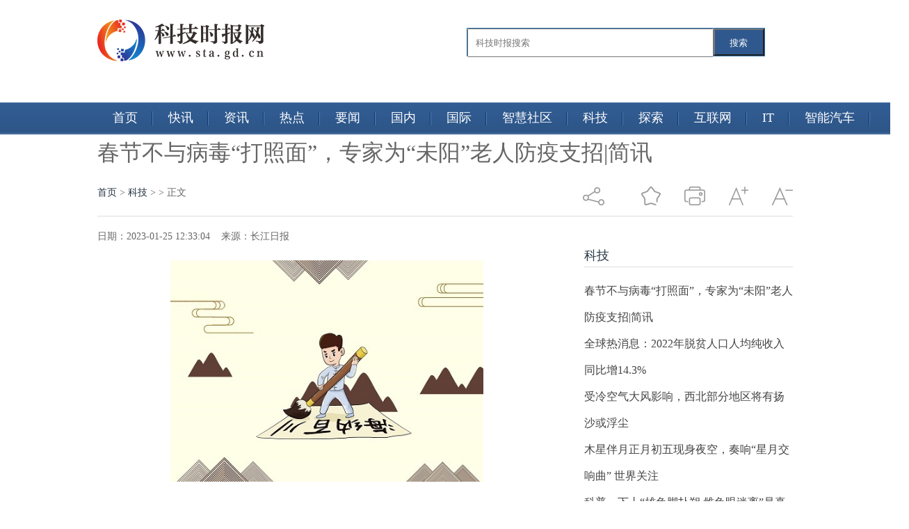

--- FILE ---
content_type: text/html
request_url: http://www.sta.gd.cn/keji/20230125/47683.html
body_size: 7612
content:
<!doctype html>
<html>
<head>
<meta charset="UTF-8"/>
<title>春节不与病毒“打照面”，专家为“未阳”老人防疫支招|简讯 - 科技时报网</title>
<meta name="description" content="长江日报记者江梦晴 通讯员 胡梦春节期间人员流动性大，走亲访友活动较多，家中有&ldquo;未阳&rdquo;老人，如何保护他们不与病毒&ldquo;打照面&rdquo;？日前，湖" />
<meta name="keywords" content="科技时报网,电脑报价，数码评测，手机性能，电脑装机，行情分析，硬件论坛" />
<link rel="stylesheet" type="text/css" href="http://www.sta.gd.cn/static/css/article.css"/>
<link rel="shortcut icon" href="http://www.sta.gd.cn/static/logo/ico_sta.png" type="image/x-icon"/>
<script type="text/javascript" src="http://www.sta.gd.cn/static/js/lang.js"></script>
<script type="text/javascript" src="http://www.sta.gd.cn/static/js/config.js"></script>
<script type="text/javascript" src="http://www.sta.gd.cn/static/js/jquery-1.5.2.min.js"></script>
<script type="text/javascript" src="http://www.sta.gd.cn/static/js/jquery-2.1.1.min.js"></script>
<script type="text/javascript" src="http://www.sta.gd.cn/static/js/common.js"></script>
<script type="text/javascript" src="http://www.sta.gd.cn/static/js/page.js"></script>
<link href="http://www.sta.gd.cn/static/css/style_1.css" rel="stylesheet" type="text/css" />
<script type="text/javascript" src="http://www.sta.gd.cn/static/js/jquery-1.7.2.js"></script>
<script type="text/javascript" src="http://www.sta.gd.cn/static/js/index.js"></script>
<script type="text/javascript" src="http://www.sta.gd.cn/static/js/jquery-1.11.3.min.js"></script>
<script src="http://www.sta.gd.cn/static/js/jquery.superslide.2.1.1.js" type="text/javascript"></script>
<script src="http://www.sta.gd.cn/static/js/user_20151012.js" type="text/javascript"></script>
<script src="http://www.sta.gd.cn/static/js/uaredirect.js" type="text/javascript"></script>
<SCRIPT type=text/javascript>uaredirect("http://m.sta.gd.cn/keji/20230125/47683.html");</SCRIPT>
<!-- 百度头条自动抓取勿删 -->
<script>
(function(){
var el = document.createElement("script");
el.src = "https://sf1-scmcdn-tos.pstatp.com/goofy/ttzz/push.js?e55926e8f5d398c32acd4d2a4ba34dfd545e6c1273d93c2012a132780298bc771340ffbdf07196fd1b33576c0c58e4aa0674cc0c6daa1edde0213e39cc199ed4";
el.id = "ttzz";
var s = document.getElementsByTagName("script")[0];
s.parentNode.insertBefore(el, s);
})(window)
</script>
<!-- 百度头条自动抓取勿删 -->
</head>
<body>
<!--head-->
<style>
	#siteSearch {
    float: right;
    width: 510px;
    height: 41px;
    font-size: 14px;
    cursor: pointer;
    padding-top: 40px;
}
#soform {
    width: 427px;
    height: 39px;
    border: 1px solid #2C72AD;
}
#kw, .btn1 {
    line-height: 37px;
}
.input1 {
    width: 340px;
    padding-left: 10px;
    height: 37px;
}
.btn1 {
    width: 73px;
    height: 100%;
    text-align: center;
    padding: 0 21px;
    background-color: #2f588e;
    color: #fff;
    float: right;
}

</style>
<header class="header">
  <div class="column pos-r">
    <hgroup class="logo-site">
      <h1 class="logo"><a href="http://www.sta.gd.cn/?b=0"><img src="http://www.sta.gd.cn/static/logo/logo_sta.png" alt=" "/></a></h1>
    </hgroup>
     <div id="siteSearch">
    <form id="soform" class="clearfix" action="http://www.duosou.net/" target="_blank">
          <input type="text" name="kw" id="kw" class="input1 fl" placeholder="科技时报搜索">
          <button type="submit" class="btn1">搜索</button>
</form>
</div>
  </div>
</header>
<div class="tags" style="position:absolute;top:147px;">
  <div class="column1">
    <ul class="tab-head" style="width:1167px;">
      <li > <a href="http://www.sta.gd.cn/?b=0"> 首页 </a> </li>
            <li> <a href="http://www.sta.gd.cn/kuaixun/"> 快讯</a> </li>
            <li> <a href="http://www.sta.gd.cn/zixun/"> 资讯</a> </li>
            <li> <a href="http://www.sta.gd.cn/redian/"> 热点</a> </li>
            <li> <a href="http://www.sta.gd.cn/yaowen/"> 要闻</a> </li>
            <li> <a href="http://www.sta.gd.cn/guonei/"> 国内</a> </li>
            <li> <a href="http://www.sta.gd.cn/guoji/"> 国际</a> </li>
            <li> <a href="http://www.sta.gd.cn/shehui/"> 智慧社区</a> </li>
            <li> <a href="http://www.sta.gd.cn/keji/"> 科技</a> </li>
            <li> <a href="http://www.sta.gd.cn/tansuo/"> 探索</a> </li>
            <li> <a href="http://www.sta.gd.cn/hulianwang/"> 互联网</a> </li>
            <li> <a href="http://www.sta.gd.cn/it/"> IT</a> </li>
            <li> <a href="http://www.sta.gd.cn/qiche/"> 智能汽车</a> </li>
                </ul>
  </div>
</div>

<!--head--><script type="text/javascript">var module_id= 23,item_id=47492,content_id='content',img_max_width=800;</script>
<div class="list-wrap wrap"> 
  <!-- 字体大小修改 S --> 
  <script type="text/javascript">
        //更改字体大小
        var status0='';
        var numFont=16;
        var numLine=34;
        function turnsmall(ele){
            if(numFont>14){
                numFont = numFont-2;
                numLine = numLine-2;
                ele.style.fontSize=numFont+'px';
                ele.style.lineHeight=numLine+'px';
            }
        }
        function turnbig(ele){
            if(numFont<18){
                numFont = numFont+2;
                numLine = numLine+2;
                ele.style.fontSize=numFont+'px';
                ele.style.lineHeight=numLine+'px';
            }
        }
</script> 
  <!-- 字体大小修改 E -->
  <style type="text/css">
    #article img {max-width:600px;}
  </style>
  <div class="wid1000 mrg_auto">
    <h2 class="f32 lh48 mrg_t_30">春节不与病毒“打照面”，专家为“未阳”老人防疫支招|简讯</h2>
    <div class="clearfix mrg_t_25 bor_b_dedede pad_b_15" id="share_right">
      <p class="left"> <a href="http://www.sta.gd.cn/?b=0">首页</a><span> &gt; </span><a href="http://www.sta.gd.cn/keji/">科技</a> >  &gt; 正文 </p>
      <div class="right"> <em class="share_bg txtmiddle">&nbsp;</em>
        <div class="jiathis_style_24x24 in_block mrg_l_15 txtmiddle"> <a class="jiathis_button_weixin"></a> <a class="jiathis_button_tsina"></a> <a class="jiathis_button_qzone"></a> <a href="http://www.jiathis.com/share?uid=2052028" class="jiathis jiathis_txt jtico jtico_jiathis" target="_blank"></a> <a class="jiathis_counter_style"></a> </div>
        <em class="discuss_bg none mrg_l_30 txtmiddle" style="display:none;"></em> <em class="favorites_bg mrg_l_30 txtmiddle pointer" onclick="AddFavorite(document.title,location.href)"></em> <em class="print_bg mrg_l_30 txtmiddle pointer" onclick="window.print()"></em> <em class="font_magnify mrg_l_30 txtmiddle pointer" onclick="turnbig(document.getElementById('text_fix'))"></em> <em class="font_narrow mrg_l_30 txtmiddle pointer" onclick="turnsmall(document.getElementById('text_fix'))"></em> </div>
    </div>
  </div>
  <div class="wid1000 clearfix mrg_auto mrg_t_20" style="padding-bottom: 120px;">
    <div class="left overhide" style="width: 660px;">
      <div id="text_content"> <span>日期：2023-01-25 12:33:04&nbsp;&nbsp;&nbsp;&nbsp;来源：长江日报&nbsp;&nbsp;&nbsp;&nbsp;</span>
        <div class="f16 lh34 mrg_t_25 f_222 text_fix" id="text_fix">
          <div class="col-left">
            <div id="Article">
              <div class="content">
                <div class="content" id="article" style="text-indent:2em;"> <p style="text-align: center"><img style="display:block;margin:auto;" width="450" src="http://imgnews.ruanwen.com.cn/2022/0610/20220610111157274.jpg" /></br>(资料图片)</p><p>长江日报记者 江梦晴 通讯员 胡梦</p><p>春节期间人员流动性大，走亲访友活动较多，家中有“未阳”老人，如何保护他们不与病毒“打照面”？日前，湖北省中医院（湖北中医药大学附属医院）老年病科主任谭子虎教授接受长江日报记者采访，作出解答。</p><p>首先，及时接种新冠病毒疫苗保护自己。新冠病毒疫苗接种对于预防重症、预防死亡有很好的保护效果。患有高血压、糖尿病、呼吸系统疾病、心血管疾病等慢性基础疾病的老年人，既往接种疫苗时没有发生过严重过敏反应，根据个人情况，若病情稳定可以接种疫苗。建议没有完成接种的老年人尽快接种，使疫苗的保护作用得到更好发挥。</p><p>其次，外地的子女、亲友尽量“阳康”后再返家，如若还有不适症状未痊愈，要减少探视老人，避免将病毒带给老人。子女探望老人时仍需保持良好个人卫生习惯，勤洗手做好消毒，注意咳嗽礼仪。</p><p>再次，老年人自己要保持规律作息，在春节期间起居有常，做好御寒保暖，避免感冒。尽量不参加聚集性活动，外出佩戴口罩，减少感染包含新冠病毒在内的呼吸道流行性疾病病毒的风险。</p><p>谭子虎教授最后提醒，老年人如发生感染，不像年轻人反应那么激烈，要密切观察其症状体征，如有精神状态变差，饮食减少或者不想吃饭，走路走不动，呼吸困难、嗜睡、咳嗽不止、基础疾病加重等情况，千万不能在家“硬扛”，应及时就医排查，防止延误最佳治疗时期。</p>
 <p style="color: #fff;">关键词：                      </p>
                 </div>

              </div>
               
              <div id="pages" class="text-c"></div>
  

              <p class="f14"> <strong>下一篇：</strong><a href="http://www.sta.gd.cn/keji/20230125/47671.html">全球热消息：2022年脱贫人口人均纯收入同比增14.3%</a> <br/>
                <strong>上一篇：</strong><a href="javascript:alert('最后一页');">最后一页</a> </p>
              <div class="related">
                <h5 class="blue">延伸阅读：</h5>
                <ul class="list blue lh24 f14">
                  <table width="100%">
                                                            <tr>
                      <td width="50%"><a href="http://www.sta.gd.cn/keji/20230125/47683.html" title="春节不与病毒“打照面”，专家为“未阳”老人防疫支招|简讯">&#8226;春节不与病毒“打照面”，专家为“未阳”老人防疫支招|简讯</a></td>
                    </tr>
                                        <tr>
                      <td width="50%"><a href="http://www.sta.gd.cn/keji/20230125/47671.html" title="全球热消息：2022年脱贫人口人均纯收入同比增14.3%">&#8226;全球热消息：2022年脱贫人口人均纯收入同比增14.3%</a></td>
                    </tr>
                                        <tr>
                      <td width="50%"><a href="http://www.sta.gd.cn/keji/20230125/47670.html" title="受冷空气大风影响，西北部分地区将有扬沙或浮尘">&#8226;受冷空气大风影响，西北部分地区将有扬沙或浮尘</a></td>
                    </tr>
                                        <tr>
                      <td width="50%"><a href="http://www.sta.gd.cn/keji/20230124/47655.html" title="木星伴月正月初五现身夜空，奏响“星月交响曲” 世界关注">&#8226;木星伴月正月初五现身夜空，奏响“星月交响曲” 世界关注</a></td>
                    </tr>
                                        <tr>
                      <td width="50%"><a href="http://www.sta.gd.cn/keji/20230124/47653.html" title="科普一下丨“雄兔脚扑朔 雌兔眼迷离”是真的吗？">&#8226;科普一下丨“雄兔脚扑朔 雌兔眼迷离”是真的吗？</a></td>
                    </tr>
                                        <tr>
                      <td width="50%"><a href="http://www.sta.gd.cn/keji/20230124/47650.html" title="每日热议!全球拍天宫丨中国空间站举办“宇宙级”摄影展">&#8226;每日热议!全球拍天宫丨中国空间站举办“宇宙级”摄影展</a></td>
                    </tr>
                                        <tr>
                      <td width="50%"><a href="http://www.sta.gd.cn/keji/20230124/47649.html" title="世界热点！“蔬菜之乡”工业忙">&#8226;世界热点！“蔬菜之乡”工业忙</a></td>
                    </tr>
                                        <tr>
                      <td width="50%"><a href="http://www.sta.gd.cn/keji/20230124/47631.html" title="当前滚动:亚太6E卫星开启电推变轨旅程">&#8226;当前滚动:亚太6E卫星开启电推变轨旅程</a></td>
                    </tr>
                                        <tr>
                      <td width="50%"><a href="http://www.sta.gd.cn/keji/20230124/47630.html" title="世界简讯:科普一下｜农历癸卯兔年为何能看到384个日出？">&#8226;世界简讯:科普一下｜农历癸卯兔年为何能看到384个日出？</a></td>
                    </tr>
                                        <tr>
                      <td width="50%"><a href="http://www.sta.gd.cn/keji/20230124/47614.html" title="全球速讯：我国新能源汽车产销连续8年全球第一">&#8226;全球速讯：我国新能源汽车产销连续8年全球第一</a></td>
                    </tr>
                                        <tr>
                      <td width="50%"><a href="http://www.sta.gd.cn/keji/20230124/47613.html" title="环球聚焦：传统庙会恢复添“年味儿” 游客：盼好久了！">&#8226;环球聚焦：传统庙会恢复添“年味儿” 游客：盼好久了！</a></td>
                    </tr>
                                        <tr>
                      <td width="50%"><a href="http://www.sta.gd.cn/keji/20230123/47606.html" title="当前速讯：春节不停工！大连地铁5号线建设者坚守一线保开通">&#8226;当前速讯：春节不停工！大连地铁5号线建设者坚守一线保开通</a></td>
                    </tr>
                                        <tr>
                      <td width="50%"><a href="http://www.sta.gd.cn/keji/20230123/47605.html" title="观热点：潮！“沉浸式体验”让传统年俗火出圈">&#8226;观热点：潮！“沉浸式体验”让传统年俗火出圈</a></td>
                    </tr>
                                        <tr>
                      <td width="50%"><a href="http://www.sta.gd.cn/keji/20230123/47597.html" title="国家开发银行2022年发放水利贷款1864亿元 天天报道">&#8226;国家开发银行2022年发放水利贷款1864亿元 天天报道</a></td>
                    </tr>
                                        <tr>
                      <td width="50%"><a href="http://www.sta.gd.cn/keji/20230123/47594.html" title="北京迎兔年第一场降雪">&#8226;北京迎兔年第一场降雪</a></td>
                    </tr>
                                        <tr>
                      <td width="50%"><a href="http://www.sta.gd.cn/keji/20230123/47587.html" title="阳康后要警惕老人易摔倒 记住三个30秒_全球消息">&#8226;阳康后要警惕老人易摔倒 记住三个30秒_全球消息</a></td>
                    </tr>
                                        <tr>
                      <td width="50%"><a href="http://www.sta.gd.cn/keji/20230123/47577.html" title="“新年的第一筐蔬菜”已经上路——南北“菜园子”春节保供见闻">&#8226;“新年的第一筐蔬菜”已经上路——南北“菜园子”春节保供见闻</a></td>
                    </tr>
                                        <tr>
                      <td width="50%"><a href="http://www.sta.gd.cn/keji/20230122/47566.html" title="106来了！“万吨大驱”延安舰最新训练画面公开-全球独家">&#8226;106来了！“万吨大驱”延安舰最新训练画面公开-全球独家</a></td>
                    </tr>
                                        <tr>
                      <td width="50%"><a href="http://www.sta.gd.cn/keji/20230122/47563.html" title="各部门积极保障旅客春运平安顺畅出行_当前时讯">&#8226;各部门积极保障旅客春运平安顺畅出行_当前时讯</a></td>
                    </tr>
                                        <tr>
                      <td width="50%"><a href="http://www.sta.gd.cn/keji/20230122/47552.html" title="“奋斗者”号再探底！首次抵达蒂阿蔓蒂那海沟最深点">&#8226;“奋斗者”号再探底！首次抵达蒂阿蔓蒂那海沟最深点</a></td>
                    </tr>
                                                           </table>
                </ul>
              </div>
              <div class="bk15"></div>

            </div>
          </div>
        </div>
      </div>
    </div>
    <div class="right overhide" style="width: 300px;">
	<div class="adver_3"><script type="text/javascript" src="http://user.042.cn/adver/adver.js"></script><script type="text/javascript">getAdvert('.adver_3',1,'300px','300px');</script></div>      <h2 class="f_0087bd normal f18 bor_b_dedede lh32 mrg_t_20"><a>科技</a></h2>
      <ul class="f16 lh38 mrg_t_15 f_444">
        <ul>
                              <li><a href="http://www.sta.gd.cn/keji/20230125/47683.html" title="春节不与病毒“打照面”，专家为“未阳”老人防疫支招|简讯">春节不与病毒“打照面”，专家为“未阳”老人防疫支招|简讯</a></li>
                    <li><a href="http://www.sta.gd.cn/keji/20230125/47671.html" title="全球热消息：2022年脱贫人口人均纯收入同比增14.3%">全球热消息：2022年脱贫人口人均纯收入同比增14.3%</a></li>
                    <li><a href="http://www.sta.gd.cn/keji/20230125/47670.html" title="受冷空气大风影响，西北部分地区将有扬沙或浮尘">受冷空气大风影响，西北部分地区将有扬沙或浮尘</a></li>
                    <li><a href="http://www.sta.gd.cn/keji/20230124/47655.html" title="木星伴月正月初五现身夜空，奏响“星月交响曲” 世界关注">木星伴月正月初五现身夜空，奏响“星月交响曲” 世界关注</a></li>
                    <li><a href="http://www.sta.gd.cn/keji/20230124/47653.html" title="科普一下丨“雄兔脚扑朔 雌兔眼迷离”是真的吗？">科普一下丨“雄兔脚扑朔 雌兔眼迷离”是真的吗？</a></li>
                    <li><a href="http://www.sta.gd.cn/keji/20230124/47650.html" title="每日热议!全球拍天宫丨中国空间站举办“宇宙级”摄影展">每日热议!全球拍天宫丨中国空间站举办“宇宙级”摄影展</a></li>
                    <li><a href="http://www.sta.gd.cn/keji/20230124/47649.html" title="世界热点！“蔬菜之乡”工业忙">世界热点！“蔬菜之乡”工业忙</a></li>
                    <li><a href="http://www.sta.gd.cn/keji/20230124/47631.html" title="当前滚动:亚太6E卫星开启电推变轨旅程">当前滚动:亚太6E卫星开启电推变轨旅程</a></li>
                    <li><a href="http://www.sta.gd.cn/keji/20230124/47630.html" title="世界简讯:科普一下｜农历癸卯兔年为何能看到384个日出？">世界简讯:科普一下｜农历癸卯兔年为何能看到384个日出？</a></li>
                    <li><a href="http://www.sta.gd.cn/keji/20230124/47614.html" title="全球速讯：我国新能源汽车产销连续8年全球第一">全球速讯：我国新能源汽车产销连续8年全球第一</a></li>
                            </ul>
      </ul>
      <script async src="//pagead2.googlesyndication.com/pagead/js/adsbygoogle.js"></script> 
      <!-- 300*250 --> 
      <ins class="adsbygoogle"
     style="display:inline-block;width:300px;height:250px"
     data-ad-client="ca-pub-2539936277555907"
     data-ad-slot="5595452274"></ins> 
      <script>
(adsbygoogle = window.adsbygoogle || []).push({});
</script>
      <div class="block mrg_t_20">
        <h2 class="f_0087bd normal f18 bor_b_dedede lh32 mrg_t_20"><a>5G</a></h2>
        <ul class="f16 lh38 mrg_t_15 f_444">
          <ul>
                                    <li><a href="http://www.sta.gd.cn/5g/20221013/41209.html" title="iQOO Neo7官宣10月20日发布 出厂预装Android 13操作系统">iQOO Neo7官宣10月20日发布 出厂预装Android 13操作系统</a></li>
                        <li><a href="http://www.sta.gd.cn/5g/20220822/39340.html" title="我国现有行政村已全面实现“村村通宽带” 推进电信普遍服务">我国现有行政村已全面实现“村村通宽带” 推进电信普遍服务</a></li>
                        <li><a href="http://www.sta.gd.cn/5g/20220812/38969.html" title="中国移动累计开通5G基站百万个 持续拓展5G覆盖深度与广度">中国移动累计开通5G基站百万个 持续拓展5G覆盖深度与广度</a></li>
                        <li><a href="http://www.sta.gd.cn/5g/20220812/38968.html" title="黑龙江5G基站累计达到4.09万个 打造东北数字经济发展新龙头">黑龙江5G基站累计达到4.09万个 打造东北数字经济发展新龙头</a></li>
                        <li><a href="http://www.sta.gd.cn/5g/20220810/38848.html" title="2022世界5G大会召开：5G技术与国际传播深度融合">2022世界5G大会召开：5G技术与国际传播深度融合</a></li>
                        <li><a href="http://www.sta.gd.cn/5g/20220809/38783.html" title="2022世界5G大会在哈尔滨市召开 5G技术让农业“更智慧”">2022世界5G大会在哈尔滨市召开 5G技术让农业“更智慧”</a></li>
                        <li><a href="http://www.sta.gd.cn/5g/20220718/37828.html" title="5G助力工业制造业数字化转型 推动平台创新升级">5G助力工业制造业数字化转型 推动平台创新升级</a></li>
                        <li><a href="http://www.sta.gd.cn/5g/20220615/36838.html" title="5G演进锁定三大方向 面向应用提升性能">5G演进锁定三大方向 面向应用提升性能</a></li>
                        <li><a href="http://www.sta.gd.cn/5g/20220318/29217.html" title="上海启动5G应用“海上扬帆”行动计划 推动重点领域5G应用">上海启动5G应用“海上扬帆”行动计划 推动重点领域5G应用</a></li>
                        <li><a href="http://www.sta.gd.cn/5g/20220309/27778.html" title="未来十年 5G将成为有史以来最大的创新平台">未来十年 5G将成为有史以来最大的创新平台</a></li>
                                  </ul>
        </ul>
      </div>

      
    </div>
    <script type="text/javascript" src="http://www.sta.gd.cn/static/js/jia.js" charset="utf-8"></script> 
    <!-- 分享 E --> 
    <!-- 收藏 S --> 
    <script>
						function AddFavorite(title, url) {
							try {
								window.external.addFavorite(url, title);
							}
							catch (e) {
								try {
									window.sidebar.addPanel(title, url, "");
								}
								catch (e) {
									alert("抱歉，您所使用的浏览器无法完成此操作。加入收藏失败，请使用Ctrl+D进行添加");
								}
							}
						}
			</script> 
    <!-- 收藏 E --> 
    <!-- 底部分享 S --> 
    <script>
						$(window).load(function(){
							function share_bottom(){
								var shareRight_top = $("#share_right").offset().top + 45;
								var text_height = $("#text_content").height();
								if($(window).scrollTop() > shareRight_top){
									$("#share_bottom").fadeIn("slow");
								}
								if(($(window).height()+$(window).scrollTop())>(text_height+shareRight_top)){
									$("#share_bottom").removeClass("fixed");
								}else if(($(window).height()+$(window).scrollTop())<(text_height+shareRight_top)){
									$("#share_bottom").addClass("fixed");
								}
							}
							$(window).on("scroll",share_bottom);
							share_bottom();
						})
			</script> 
    <!-- 底部分享 E --> 
  </div>
</div>
<script type="text/javascript" src="http://www.sta.gd.cn/static/js/content.js"></script><!--footer开始--> 
<!-- 友情链接 -->
 
<div class="footer_copyright">
<p>Copyright2022&copy; 科技时报网 版权所有 AllRights Reserved</p>
<p>备案号：<a href="https://beian.miit.gov.cn/" target="_blank">沪ICP备2022005074号-28</a><a href="http://47.93.125.163/yyzz.html" target="_blank"> <img src="http://123.57.40.153/police.jpg" style="height:15px;" />营业执照公示信息</a></p>
<p>&nbsp;</p>
<p>联系我们:58 55 97 3 @qq.com</p>
</div>
<!--footer结束-->
<div class="back2top"><a href="javascript:void(0);" title="返回顶部">&nbsp;</a></div>
<script type="text/javascript"></script> 
<script>
(function(){
	var bp = document.createElement('script');
	var curProtocol = window.location.protocol.split(':')[0];
	if (curProtocol === 'https') {
		bp.src = 'https://zz.bdstatic.com/linksubmit/push.js';        
	}
	else {
		bp.src = '//push.zhanzhang.baidu.com/push.js';
	}
	var s = document.getElementsByTagName("script")[0];
	s.parentNode.insertBefore(bp, s);
})();
</script>
</body>
</html>

--- FILE ---
content_type: text/html; charset=utf-8
request_url: https://www.google.com/recaptcha/api2/aframe
body_size: 250
content:
<!DOCTYPE HTML><html><head><meta http-equiv="content-type" content="text/html; charset=UTF-8"></head><body><script nonce="aFybhVp3VchOWkOG8x95OQ">/** Anti-fraud and anti-abuse applications only. See google.com/recaptcha */ try{var clients={'sodar':'https://pagead2.googlesyndication.com/pagead/sodar?'};window.addEventListener("message",function(a){try{if(a.source===window.parent){var b=JSON.parse(a.data);var c=clients[b['id']];if(c){var d=document.createElement('img');d.src=c+b['params']+'&rc='+(localStorage.getItem("rc::a")?sessionStorage.getItem("rc::b"):"");window.document.body.appendChild(d);sessionStorage.setItem("rc::e",parseInt(sessionStorage.getItem("rc::e")||0)+1);localStorage.setItem("rc::h",'1768714376953');}}}catch(b){}});window.parent.postMessage("_grecaptcha_ready", "*");}catch(b){}</script></body></html>